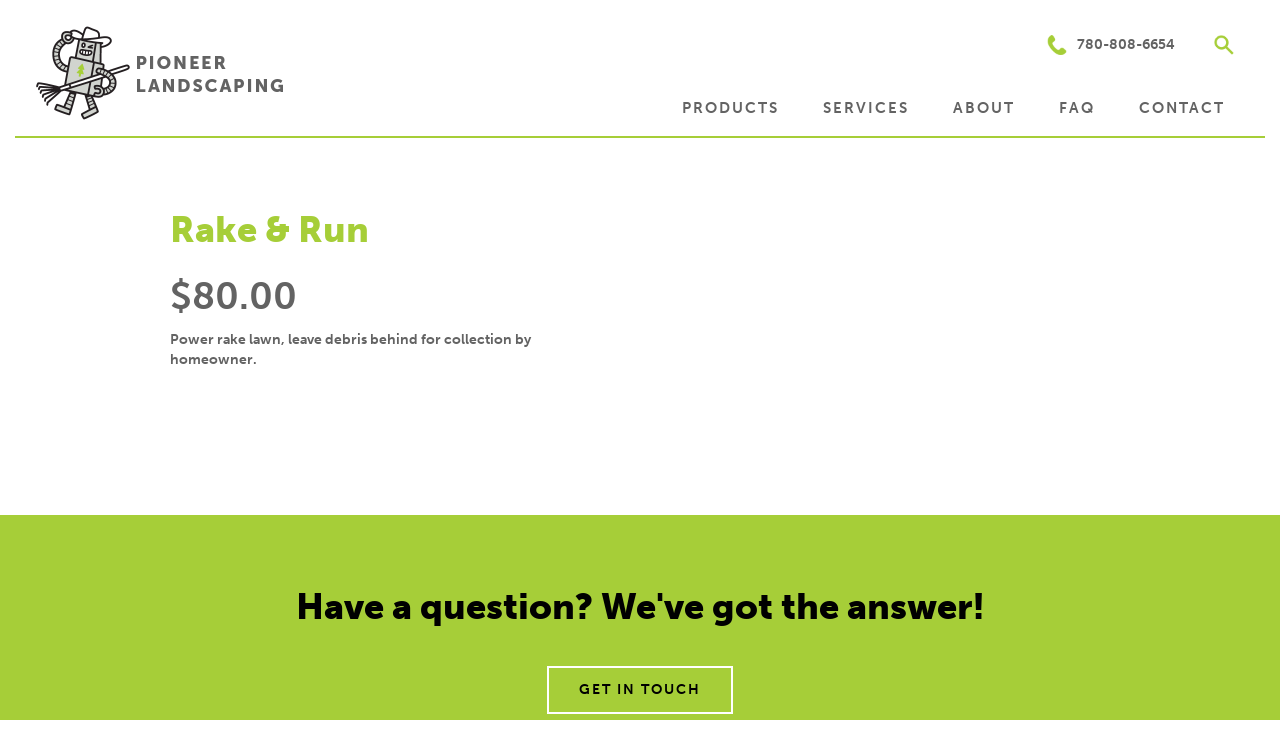

--- FILE ---
content_type: text/html; charset=UTF-8
request_url: https://www.gopioneer.ca/rake-run
body_size: 5103
content:
<!DOCTYPE html>
<html lang = "en">
    <head>

        <title>Rake &amp; Run</title>
            <meta xmlns:og="http://ogp.me/ns#" property="og:title" content="Rake&#x20;&amp;amp&#x3B;&#x20;Run" />
<meta xmlns:og="http://ogp.me/ns#" property="og:url" content="https&#x3A;&#x2F;&#x2F;www.gopioneer.ca&#x2F;rake-run" />
<meta xmlns:og="http://ogp.me/ns#" property="og:description" content="Power&#x20;rake&#x20;lawn,&#x20;leave&#x20;debris&#x20;behind&#x20;for&#x20;collection&#x20;by&#x20;homeowner." />
<meta xmlns:og="http://ogp.me/ns#" property="og:type" content="product" />
<meta name="twitter:card" content="summary"></meta>

<meta http-equiv="Content-Type" content="text/html; charset=UTF-8" />
<meta name="keywords" content="" />
<meta name="description" content="" />
<meta name="googlebot" content="noarchive" />
<meta name="viewport" content="width=device-width,initial-scale=1.0" />
<meta http-equiv="X-UA-Compatible" content="IE=edge" />
<meta name="robots" content="index, follow" />
<meta name="generator" content="Shoutcms" />
<meta http-equiv="content-language" content="en" />

<link rel="canonical" href="https://www.gopioneer.ca/rake-run">

<link rel="home" title="Home" href="/" />
<link rel="icon" type="image/x-icon" href="/data/site/live/favicon/20200421T094427/favicon.ico" />



<link rel="stylesheet" href="/shout/web/v6.47.6.R20250717/lib/com.github.necolas/normalize.css" data-eqcss-read="true" />
<link rel="stylesheet" href="https://assets-web9.shoutcms.net/cdn/ajax/lib/fontawesome/6.4.0/css/all.min.css" data-eqcss-read="true" />
<link rel="stylesheet" href="https://assets-web9.shoutcms.net/cdn/ajax/lib/fontawesome/6.4.0/css/v4-shims.min.css" data-eqcss-read="true" />
<link rel="stylesheet" href="https://fonts.googleapis.com/icon?family=Material+Icons" data-eqcss-read="true" />
<link rel="stylesheet" href="/shout/web/v6.47.6.R20250717/node_modules/jquery-ui-dist/jquery-ui.structure.min.css" data-eqcss-read="true" />
<link rel="stylesheet" href="/shout/web/v6.47.6.R20250717/lib/com.shoutcms/jquery-ui/shoutgreysquare/jquery-ui.theme.min.css" data-eqcss-read="true" />
<link rel="stylesheet" href="/shout/web/v6.47.6.R20250717/lib/com.shoutcms/jquery-ui/shoutgreysquare/jquery-ui.shout.css" data-eqcss-read="true" />
<link rel="stylesheet" href="/shout/web/v6.47.6.R20250717/shout/resources/css/sitefront.css" data-eqcss-read="true" />
<link rel="stylesheet" href="/shout/web/v6.47.6.R20250717/shout/resources/css/shout-sitefront-notification.css" data-eqcss-read="true" />
<link rel="stylesheet" type="text/css" href="https://assets-web9.shoutcms.net/data/templates/skins/savagedragon/skin/modules/resources/components/bootstrap-3.1.1/live/css/bootstrap.min.css" data-eqcss-read="true" />
<link rel="stylesheet" type="text/css" href="https://assets-web9.shoutcms.net/data/templates/skins/savagedragon/skin/modules/resources/css/responsive.min.css?v=1753911061" data-eqcss-read="true" />
<link rel="stylesheet" type="text/css" data-origin="theme" href="https://assets-web9.shoutcms.net/data/templates/themes/savagedragon/delta/theme/resources/css/delta.css?v=1753911061" data-eqcss-read="true" />
<link rel="stylesheet" type="text/css" data-origin="theme" href="https://assets-web9.shoutcms.net/data/templates/themes/savagedragon/delta/theme/resources/cssc/theme.css?v=1753911061" data-eqcss-read="true" />
<link rel="stylesheet" href="/data/feature/live/d41d8cd98f00b204e9800998ecf8427e-19691231T170000/resources/css/feature.min.css" data-eqcss-read="true" />
<link rel="stylesheet" href="/data/design/live/20210316T133327/resources/css/override.min.css" data-eqcss-read="true" />
<link rel="stylesheet" href="/data/cache/content-snippet/20250730T153101/combined_snippet.min.css" data-eqcss-read="true" />

<style type="text/css" data-eqcss-read="true" >


abbr.sui-abbr-tooltip
{
    border-bottom: 1px dotted;
    text-decoration: underline dotted;
    pointer-events: auto;
}


</style>

<script class="sui-scripts--data_layers" type="text/javascript">
//<![CDATA[
window.dataLayer = window.dataLayer || [];
// ]]>
</script>
<script src="/shout/web/v6.47.6.R20250717/node_modules/systemjs/dist/system.js" type="text/javascript"></script>
<script src="/shout/web/v6.47.6.R20250717/node_modules/jquery/dist/jquery.min.js" type="text/javascript"></script>
<script src="/shout/web/v6.47.6.R20250717/lib/jquery/jquery-noconflict.js" type="text/javascript"></script>
<script src="/shout/web/v6.47.6.R20250717/lib/jquery/jquery-migrate-quiet.js" type="text/javascript"></script>
<script src="/shout/web/v6.47.6.R20250717/node_modules/jquery-migrate/dist/jquery-migrate.min.js" type="text/javascript"></script>
<script src="/shout/web/v6.47.6.R20250717/node_modules/jquery-ui-dist/jquery-ui.min.js" type="text/javascript"></script>
<script src="/shout/web/v6.47.6.R20250717/shout/modules/core/resources/js/shout/jquery.shout.suidialog.js" type="text/javascript"></script>
<script src="/shout/web/v6.47.6.R20250717/node_modules/lodash/lodash.min.js" type="text/javascript"></script>
<script src="/shout/web/v6.47.6.R20250717/lib/jquery/vendors/com.github/gabceb/jquery-browser-plugin/jquery-browser-0.0.7/dist/jquery.browser.js" type="text/javascript"></script>
<script src="/shout/web/v6.47.6.R20250717/node_modules/popper.js/dist/umd/popper.min.js" type="text/javascript"></script>
<script src="/shout/web/v6.47.6.R20250717/node_modules/tippy.js/dist/tippy.iife.min.js" type="text/javascript"></script>
<script src="/shout/web/v6.47.6.R20250717/shout/resources/js/shout.js" type="text/javascript"></script>
<script src="/shout/web/v6.47.6.R20250717/shout/modules/core/resources/js/member.js" type="text/javascript"></script>
<script src="/shout/web/v6.47.6.R20250717/shout/modules/store/resources/js/productoptions.js" type="text/javascript"></script>
<script src="/shout/web/v6.47.6.R20250717/shout/modules/store/resources/js/productquickview.js" type="text/javascript"></script>
<script src="/shout/web/v6.47.6.R20250717/shout/modules/core/resources/js/common.js" type="text/javascript"></script>
<script src="https://assets-web9.shoutcms.net/data/templates/skins/savagedragon/skin/modules/resources/components/bootstrap-3.1.1/live/js/bootstrap.min.js" type="text/javascript"></script>
<script src="https://assets-web9.shoutcms.net/data/templates/skins/savagedragon/skin/modules/resources/components/bootstrap-3.1.1/live/js/shout-bootstrap.min.js?v=1753911061" type="text/javascript"></script>
<script src="/data/cache/content-snippet/20250730T153101/combined_snippet.min.js" type="text/javascript"></script>
<script class="sui-script sui-script--non_ready" type="text/javascript" defer="defer">
/* <![CDATA[ */

    // See HTML::configureJS
    Shout.configure({"location":"\/\/www.gopioneer.ca\/content.php","action":150,"libroot":"\/shout\/web\/v6.47.6.R20250717","absRoot":"","module":{"admin":{"dialog":{"default_width":"SHOUTCMS_ADMIN_DIALOG_WIDTH"}}}});

    // See HTML::configureJS
    Shout.configure({"module":{"core":{"notifications":{"states":{"4":"ui-state-default","0":"ui-state-info","3":"ui-state-error","1":"ui-state-info","2":"ui-state-success"},"icons":{"4":"ui-icon-info","0":"ui-icon-notice","3":"ui-icon-alert","1":"ui-icon-notice","2":"ui-icon-check"},"types":{"4":"info","0":"warning","3":"error","1":"notice","2":"success"}}}}});

(function($){$(document).ready(function(){if($.getScripts){return}
$.getScripts=function(options){var _options,_sync,_async,_response;_options=$.extend({'async':!1,'cache':!0},options);if(typeof _options.urls==='string'){_options.urls=[_options.urls]}
_response=[];_sync=function(){$.ajax({url:_options.urls.shift(),dataType:'script',cache:_options.cache,success:function(){_response.push(arguments);if(_options.urls.length>0){_sync()}else if(typeof options.success==='function'){options.success($.merge([],_response))}}})};_async=function(){_response.push(arguments);if(_response.length===_options.urls.length&&typeof options.success==='function'){options.success($.merge([],_response))}};if(_options.async===!0){for(var i=0;i<_options.urls.length;i++){$.ajax({url:_options.urls[i],dataType:'script',cache:_options.cache,success:_async})}}else{_sync()}};$.getScripts({urls:['https://use.typekit.net/azs1dim.js'],cache:!0,async:!1,success:function(response){try{Typekit.load({async:!0})}catch(e){}}});if($('div').hasClass('site-home')){$('body').addClass('site-home')}else{$('body').removeClass('site-home')}
$('.primary-nav').appendTo('.main-nav');$('.account-links').appendTo('.account');$('.cart').insertAfter('.primary-nav .navbar-nav li:last-child')
$('.store-microcart a').insertAfter('.cart img');$('.cart, .account-links, .account').remove();$('.search a').click(function(){$('.top-site-bar').addClass('showing');$('.top-site-bar').slideToggle()});$('.top-page-bar').insertBefore('.editor-content');$('.product .top-page-bar').insertBefore('.nested-columns');$('.accordion').find('.accordion-toggle').click(function(){var $this=$(this);$this.next().slideToggle('fast')});$('.large-feature.section-wrapper').appendTo('.insert-large-features').wrap('<div class="featured-content full-size-features">');$('.medium-feature.section-wrapper').appendTo('.insert-medium-features').wrap('<div class="featured-content full-size-features">');$('.small-feature.section-wrapper').appendTo('.insert-small-features').wrap('<div class="featured-content full-size-features">');$('.list-unified_list-items.section-wrapper').appendTo('.insert-featured-products');$('.list-unified_list-items.section-wrapper').appendTo('.insert-featured-articles');$('.page-form').appendTo('.insert-page-form');addButtonToRelatedItems();function addButtonToRelatedItems(){$('body[data-nav--hid="3OdvMWbGpGoVPyZE"] .page-form').attr('id','form-bottom');$('a[href*=#]:not([href=#])').click(function(){if(location.pathname.replace(/^\//,'')==this.pathname.replace(/^\//,'')&&location.hostname==this.hostname){var target=$(this.hash);target=target.length?target:$('[name='+this.hash.slice(1)+']');if(target.length){$('html,body').animate({scrollTop:target.offset().top},500);return!1}}})}})})(jQuery)
/* ]]> */
</script>

<!--[if lte IE 6]>
            <script src = "https://assets-web9.shoutcms.net/data/templates/skins/savagedragon/skin/modules/resources/js/supersleight-min.js" type = "text/javascript" ></script>
            <![endif]-->
        <!--[if lte IE 8]>
            <script src = "https://assets-web9.shoutcms.net/data/templates/skins/savagedragon/skin/modules/resources/components/respond-1.1.0/respond.min.js" type = "text/javascript" ></script>
           <![endif]-->
        <!--[if lte IE 9]>
            <script src = "https://assets-web9.shoutcms.net/data/templates/skins/savagedragon/skin/modules/resources/components/html5shiv-3.7.0/dist/html5shiv.js" type = "text/javascript" ></script>
            <![endif]-->


</head>

    <body id="product-fullwidth" class="body product product-default default responsive fullwidth" data-nav--hid = "Xk5nV7vZaV7qNGzp" data-nav--oid = "1424409482">
<div class="sui-sf-notifications">
</div>
        <div class="page-wrapper">
            <header class="page-header-wrapper">
                <div class="top-of-website section-wrapper root-section-wrapper">
                    <div class="content-wrapper">
                        
                    </div>
                </div>
                <div class="top-site-bar section-wrapper root-section-wrapper">
                    <div class="quick-nav content-wrapper">
                        <div class="site-top-bar">
                            
                        </div>
                        <div class="nav-links">
                            <span class="general-links">
                                <a href="/" class="altnav-home">Home</a>
                                <a href="/contact" class="altnav-contact">Contact</a>
                                <a href="/content.php?action=sitemap" class="altnav-sitemap">Sitemap</a>
                            </span>
                            <span class="account-links">
                                <span class="my-account">
                                    
                                </span>
                                <span class="login-logout">
                                    
                                    <a href="/my-account/" loggedin="Array" class="myAccountLogin">login</a>
                                </span>
                            </span>
                            <span class="list-links">
                                <span class="list-microcompare-list">
                                    
                                </span>
                            </span>
                            <span class="store-links">
                                <span class="cart-product-count">
                                    <a href="about:blank" rel="nofollow"></a>
                                </span>
                                <span class="cart-checkout">
                                    <a href="about:blank" rel="nofollow">Checkout</a>
                                </span>
                                <span class="store-microcart">
                                    
                                </span>
                            </span>
                        </div>
                        <div class="quick-search site-search">
                            <form name="searchform" method="GET" action="/content.php"><input type="hidden" name="action" value="search"/>
<input id="querystring" name="search" type="search" autocapitalize="off" autocomplete="" autocorrect="off" spellcheck="false" value=""  placeholder="Search" class="search-text" onfocus="this.select();" /><input type = "submit" value = "" class = "search-button" /></form>
                        </div>
                    </div>
                </div>
                <div class="top-site-header section-wrapper root-section-wrapper">
                    <div class="content-wrapper">
                                
                                
                        <div class="site-header section-wrapper sub-section-wrapper">
                            <div class="content-wrapper">
            <table class="sui-sf-layout-responsive" style="width: 100%; table-layout: fixed; border-collapse: collapse;" cellpadding="20">
<tbody>
<tr valign="middle">
<td style="width: 30%;" rowspan="2"><a href="/"><img src="/uploads/files/Images/logos/PL-logo.png" alt="" width="250" height="100"></a></td>
<td class="upper-header" style="width: 70%; text-align: right;"><span class="phone"> <a href="tel:780-808-6654"><img src="/uploads/files/Images/icons/icon-phone.png" alt="" width="30" height="30">780-808-6654</a></span> <span class="account"> <img src="/uploads/files/Images/icons/icon-account.png" alt="account" width="30" height="30"> </span> <span class="search"> <a href="#"><img src="/uploads/files/Images/icons/icon-search.png" alt="search" width="30" height="27"></a></span></td>
</tr>
<tr valign="middle">
<td class="main-nav" style="width: 70%; text-align: right;"><span class="cart"> <img src="/uploads/files/Images/icons/icon-basket.png" alt="cart" width="30" height="30"> </span></td>
</tr>
</tbody>
</table>
                            </div>
                        </div>
            
                                
                        <nav class="primary-nav section-wrapper sub-section-wrapper">
                            <div class="content-wrapper">
            <div class = "navbar navbar-default navigation-first">
<div class="navbar-header">
<a class="btn btn-default navbar-btn navbar-toggle" data-toggle="collapse" data-target=".navbar-collapse">
<span class="icon-bar"></span>
<span class="icon-bar"></span>
<span class="icon-bar"></span>
</a>
<a class="navbar-brand" href="/">Pioneer Landscaping</a>
</div>
<div class="navbar-collapse collapse">
<ul class="nav navbar-nav">
<li class=" current active">
<a href="/home"><strong>Home</strong></a>
</li>
<li>
<a href="/products">Products</a>
</li>
<li>
<a href="/services">Services</a>
</li>
<li>
<a href="/about">About</a>
</li>
<li>
<a href="/faq">FAQ</a>
</li>
<li>
<a href="/contact">Contact</a>
</li>
</ul>

</div>
</div>

                            </div>
                        </nav>
            
                    </div>
                </div>
                <div class="site-header-image section-wrapper root-section-wrapper">
                    <div class="content-wrapper">
                        
                    </div>
                </div>
            </header>

            <div class="page-content-wrapper">
                            <div class="top-page-bar section-wrapper root-section-wrapper">
                                <div class="content-wrapper">
                                    <span class="breadcrumb-bar">
                                        
                                    </span>
                                    <span class="page-buttons">
                                        <span class="print-this-page">
                                            <a href="javascript:window.print();" class="print-button">Print This Page</a>
                                        </span>
                                        <span class="social-buttons">
                                            <span class="facebook-like-button">
                                                
                                            </span>
                                            <span class="twitter-tweet-button">
                                                
                                            </span>
                                        </span>
                                    </span>
                                </div>
                            </div>

                            <div class="featured-content full-size-features">
                                <figure class="headline-carousel section-wrapper root-section-wrapper relation">
                                    <div class="content-wrapper">
                                        
                                    </div>
                                </figure>
                            </div>

                            <div class="nested-columns columns-wrapper section-wrapper root-section-wrapper">
                                <div class="content-wrapper">
                                    <div class="content-row">
                                        <figure class="gallery product-main-column-left product-main-column section-wrapper sub-section-wrapper">
                                            <div class="content-wrapper">
                                                
                                            </div>
                                        </figure>

                                        <section class="product-details product-main-column-right product-main-column">
                                            <div class="content-header-content section-wrapper sub-section-wrapper">
                                                <div class="content-wrapper">
                                                    
                                                </div>
                                            </div>

                                            <div class="content-header-title section-wrapper sub-section-wrapper">
                                                <div class="content-wrapper">
                                                    
                                                </div>
                                            </div>

                                            <div class="product-title section-wrapper sub-section-wrapper">
                                                <div class="content-wrapper">
                                                    <h1><div class = "product-title">Rake & Run</div>
</h1>
                                                </div>
                                            </div>
                                            <div class="product-sale section-wrapper sub-section-wrapper">
                                                <div class="content-wrapper">
                                                    <span class="sale-name"></span>
                                                    <span class="sale-start"></span>
                                                    <span class="sale-end"></span>
                                                </div>
                                            </div>
                                            <div class="product-price-display section-wrapper sub-section-wrapper">
                                                <div class="content-wrapper">
                                                    <div class="price-sale"></div>
                                                    <div class="price-regular"><div id="total_display" class = "product-price product-price-adjusted"><span class="product-price">$80.00</span></div>
</div>
                                                </div>
                                            </div>

                                            <div class="content-header-summary section-wrapper sub-section-wrapper">
                                                <div class="content-wrapper">
                                                    
                                                </div>
                                            </div>

                                            <div class="product-summary section-wrapper sub-section-wrapper">
                                                <div class="content-wrapper">
                                                    <div><p>Power rake lawn, leave debris behind for collection by homeowner.</p>
</div>

                                                </div>
                                            </div>

                                            <div class="product-codes section-wrapper sub-section-wrapper">
                                                <div class="content-wrapper">
                                                    <span class="product-sku"></span>
                                                    <span class="vendor-code"></span>
                                                    <span class="product-code"></span>
                                                    <span class="manufacturer-code"></span>
                                                </div>
                                            </div>

                                            <div class="section-wrapper sub-section-wrapper">
                                                <div class="content-wrapper">
                                                    
                                                </div>
                                            </div>

                                            <div class="poll ratings section-wrapper sub-section-wrapper">
                                                <div class="content-wrapper">
                                                    
                                                </div>
                                            </div>

                                            <div class="list-product_variants list section-wrapper sub-section-wrapper">
                                                <div class="content-wrapper">
                                                    
                                                </div>
                                            </div>

                                            <div class="product-options section-wrapper sub-section-wrapper">
                                                <div class="content-wrapper">
                                                    
                                                </div>
                                            </div>

                                            <div class="product-add-to-compare section-wrapper sub-section-wrapper">
                                                <div class="content-wrapper">
                                                    
                                                </div>
                                            </div>

                                            <div class="product-add section-wrapper sub-section-wrapper">
                                                <div class="content-wrapper">
                                                    
                                                </div>
                                            </div>
                                        </section>
                                    </div>
                                </div>
                            </div>

                            <article class="editor-content site-link section-wrapper root-section-wrapper">
                                <div class="content-wrapper">
                                    <div class = "product-description"></div>

                                </div>
                            </article>

                            <div class="subcategories section-wrapper root-section-wrapper">
                                <div class="content-wrapper">
                                    
                                </div>
                            </div>

                            <div class="alternate-products section-wrapper root-section-wrapper">
                                <div class="content-wrapper">
                                    
                                </div>
                            </div>

                            <div class="content_calendar section-wrapper root-section-wrapper">
                                <div class="content-wrapper">
                                    
                                </div>
                            </div>

                            <div class="list-feature_list list list-unified_list-items section-wrapper sub-section-wrapper">
                                <div class="content-wrapper">
                                    
                                </div>
                            </div>

                            <div class="list list-related_lists section-wrapper root-section-wrapper">
                                <div class="content-wrapper">
                                    
                                </div>
                            </div>

                            <div class="section-wrapper root-section-wrapper">
                                <div class="content-wrapper">
                                    
                                </div>
                            </div>

                            <div class="section-wrapper root-section-wrapper">
                                <div class="content-wrapper">
                                    
                                </div>
                            </div>

                            <div class="section-wrapper root-section-wrapper">
                                <div class="content-wrapper">
                                    
                                </div>
                            </div>

                            <div class="featured-content full-size-features">
                                <div class="medium-feature section-wrapper root-section-wrapper relation">
                                    <div class="content-wrapper">
                                        
                                    </div>
                                </div>
                                <div class="fullwidth-feature section-wrapper root-section-wrapper relation">
                                    <div class="content-wrapper">
                                        
                                    </div>
                                </div>
                                <div class="large-feature section-wrapper root-section-wrapper relation">
                                    <div class="content-wrapper">
                                        
                                    </div>
                                </div>
                                <div class="small-feature section-wrapper root-section-wrapper relation">
                                    <div class="content-wrapper">
                                        
                                    </div>
                                </div>
                                <div class="list-feature section-wrapper root-section-wrapper relation">
                                    <div class="content-wrapper">
                                        
                                    </div>
                                </div>
                            </div>

                            <div class="user-inputs">
                                <div class="page-form section-wrapper root-section-wrapper">
                                    <div class="content-wrapper">
                                        
                                    </div>
                                </div>
                                <div class="page-submissions section-wrapper root-section-wrapper">
                                    <div class="content-wrapper">
                                        
                                    </div>
                                </div>
                                <div class="poll ratings section-wrapper root-section-wrapper">
                                    <div class="content-wrapper">
                                        
                                    </div>
                                </div>
                                <div class="page-comments section-wrapper root-section-wrapper">
                                    <div class="content-wrapper">
                                        
                                    </div>
                                </div>
                            </div>
            </div>

            <div class="page-footer-wrapper">
                <div class="above-the-footer section-wrapper root-section-wrapper">
                    <div class="content-wrapper"></div>
                </div>
                <footer class="site-footer section-wrapper root-section-wrapper">
                    <div class="content-wrapper">
                        <div class="call-to-action">
<table style="width: 100%; table-layout: fixed; border-collapse: collapse;" cellpadding="60">
<tbody>
<tr>
<td style="text-align: center;">
<h2><span style="color: #000000;">Have a question? We've got the answer!</span></h2>
<p><br></p>
<a class="sui-sf-c-btn sui-sf-c-btn--default" href="/contact"><span style="color: #000000;">GET IN TOUCH</span></a></td>
</tr>
</tbody>
</table>
</div>
<table class="upper-footer sui-sf-layout-responsive" style="width: 100%; margin-top: 40px; table-layout: fixed; border-collapse: collapse;" cellpadding="20">
<tbody>
<tr>
<td style="width: 40%; vertical-align: top;"><a href="/"><img src="/uploads/files/Images/logos/PL-logo.png" alt="" width="250" height="100"></a></td>
<td style="width: 20%; vertical-align: top;">
<p><a href="/products">Products</a></p>
<p><a href="/services">Services</a></p>
<p><a href="/about">About Us</a></p>
<p><a href="/contact">Contact</a></p>
</td>
<td style="width: 20%; vertical-align: top;">
<p>P.O. Box 1118</p>
<p>Lloydminster, SK</p>
<p>S9V 1E9</p>
</td>
<td style="width: 20%; vertical-align: top;">
<p>T: <a href="tel:7808086654">780-808-6654</a></p>
<p>E: <a href="mailto:pioneer@helminc.ca">pioneer@helminc.ca</a></p>
</td>
</tr>
</tbody>
</table>
<table class="lower-footer sui-sf-layout-responsive" style="width: 100%; table-layout: fixed; border-collapse: collapse;" cellpadding="20">
<tbody>
<tr>
<td style="width: 50%; text-align: left;">
<p>All rights reserved © Pioneer Landscaping 2017</p>
</td>
<td style="width: 50%; text-align: right;">
<p>Built on <a href="http://www.shoutcms.com/">ShoutCMS</a></p>
</td>
</tr>
</tbody>
</table>
                    </div>
                </footer>
            </div>
        </div>
    <script class="sui-script sui-script--ready" type="text/javascript" defer="defer">
/* <![CDATA[ */
(function(){

Shout.common.tooltipify();
})();
/* ]]> */
</script>
<script type="text/javascript">
if ('undefined' != typeof window.jQuery)
{
    (function( $ ) {

        $('.sui-block-notification-wrapper').each(
            function()
            {
                var $notification_html = $(this);
                Shout.handleNotificationEvents($notification_html);
            }
        );

    })( jQuery );
}

</script>
</body>
</html>


--- FILE ---
content_type: text/css
request_url: https://assets-web9.shoutcms.net/data/templates/themes/savagedragon/delta/theme/resources/cssc/theme.css?v=1753911061
body_size: 2263
content:
/* compiled from skin xml and theme xml @ 2021-12-01 04:10:40 */
@import url('//fonts.googleapis.com/css2?family=Poppins&display=swap');

/* placeholder for .page-wrapper | background */

.page-wrapper {
    background-color: transparent;
}

body, a, .editor-content, .ui-widget, .ui-widget button {
    font-weight: normal;
}

body, a, .editor-content, .ui-widget, .ui-widget button {
    color: rgb(51, 51, 51);
}

body, a, .editor-content, .ui-widget, .ui-widget button {
    font-family: 'Poppins', sans-serif;
}

body, a, .editor-content {
    font-size: 1.4rem;
}

h1 {
    font-weight: bold;
}

h1 {
    color: rgb(32, 31, 31);
}

h1 {
    font-family: inherit;
}

h1 {
    font-size: 3.2rem;
}

h2 {
    font-weight: bold;
}

h2 {
    color: rgb(32, 31, 31);
}

h2 {
    font-family: inherit;
}

h2 {
    font-size: 2.4rem;
}

h3 {
    font-weight: bold;
}

h3 {
    color: rgb(32, 31, 31);
}

h3 {
    font-family: inherit;
}

h3 {
    font-size: 2.1rem;
}

h4 {
    font-weight: bold;
}

h4 {
    color: rgb(32, 31, 31);
}

h4 {
    font-family: inherit;
}

h4 {
    font-size: 1.8rem;
}

h5 {
    font-weight: bold;
}

h5 {
    color: rgb(32, 31, 31);
}

h5 {
    font-family: inherit;
}

h5 {
    font-size: 1.6rem;
}

h6 {
    font-weight: bold;
}

h6 {
    color: rgb(32, 31, 31);
}

h6 {
    font-family: inherit;
}

h6 {
    font-size: 1.4rem;
}

/* placeholder for .top-site-bar | background */

.top-site-bar {
    background-color: rgb(251, 251, 251);
}

/* placeholder for .page-header-wrapper | background */

.page-header-wrapper {
    background-color: transparent;
}

.top-site-bar {
    display: block;
}

.quick-nav {
    text-align: right;
}

.nav-links a, .nav-links a:hover {
    color: rgb(175, 175, 175);
}

.top-site-bar {
    border-bottom-color: transparent;
}

.nav-links a {
    font-weight: normal;
}

.site-search form {
    background-color: rgb(239, 239, 239);
}

.site-search form {
    border-color: transparent;
}

.site-search form {
    color: rgb(51, 51, 51);
}

/* placeholder for .site-search .search-text::placeholder | color */

.site-header {
    padding-top: 0px;
}

.site-header {
    padding-bottom: 0px;
}

.site-header {
    padding-left: 0px;
}

.site-header {
    padding-right: 0px;
}

.navbar-nav {
    text-align: center;
}

/* placeholder for .primary-nav > .content-wrapper, .in.navbar-collapse | background-color */

.primary-nav, .in.navbar-collapse {
    padding-top: 0px;
}

.primary-nav, .in.navbar-collapse {
    padding-bottom: 0px;
}

.primary-nav, .in.navbar-collapse {
    padding-left: 0px;
}

.primary-nav, .in.navbar-collapse {
    padding-right: 0px;
}

.navbar-default .navbar-nav > li > a, .navbar-default .navbar-nav > li > .dropdown-menu > li > a {
    font-weight: normal;
}

.navbar-default .navbar-nav > li > a, .navbar-default .navbar-nav > li > .dropdown-menu > li > a {
    font-family: inherit;
}

.navbar-default .navbar-nav > li > a, .navbar-default .navbar-nav > li > .dropdown-menu > li > a {
    font-size: 1.5rem;
}

.navbar-default .navbar-nav > li > a, .navbar-default .navbar-nav > li > a:focus {
    color: rgb(0, 0, 0);
}

.navbar-default .navbar-nav > .dropdown:not(.active) > a .caret, .navbar-default .navbar-nav > .dropdown:not(.active) > a:hover .caret {
    border-top-color: rgb(0, 0, 0);
}

.navbar-default .navbar-nav > .dropdown:not(.active) > a .caret, .navbar-default .navbar-nav > .dropdown:not(.active) > a:hover .caret {
    border-bottom-color: rgb(0, 0, 0);
}

.navbar-default .navbar-nav > li > a:hover {
    color: rgb(0, 0, 0);
}

.navbar-default .navbar-nav > li > a:hover {
    background-color: transparent;
}

.navbar-default .navbar-nav > li.active > a, .navbar-default .navbar-nav > li.active > a:hover, .navbar-default .navbar-nav > li.active > a:focus, .navbar .nav > li.active.current:first-child a, .navbar .nav > li.active.current:first-child a:hover, .navbar .nav > li.active.current:first-child a:focus {
    color: rgb(0, 0, 0);
}

.in .nav > .active > a .caret, .in .nav > .active > a:hover .caret, .in .nav > .active > a:focus .caret {
    border-top-color: rgb(0, 0, 0);
}

.in .nav > .active > a .caret, .in .nav > .active > a:hover .caret, .in .nav > .active > a:focus .caret {
    border-bottom-color: rgb(0, 0, 0);
}

.navbar-default .navbar-nav > li.active:not(.dropdown-submenu) > a, .navbar-default .navbar-nav > li.active:not(.dropdown-submenu) > a:hover, .navbar-default .navbar-nav > li.active:not(.dropdown-submenu) > a:focus {
    background-color: transparent;
}

@media (min-width: 768px) {
.navbar-collapse .nav > li > a {
    padding-top: 9px;
}
}

@media (min-width: 768px) {
.navbar-collapse .nav > li > a {
    padding-bottom: 9px;
}
}

@media (min-width: 768px) {
.navbar-collapse .nav > li > a {
    padding-left: 15px;
}
}

@media (min-width: 768px) {
.navbar-collapse .nav > li > a {
    padding-right: 15px;
}
}

.dropdown-menu > li > a, .dropdown-menu > li > a:focus, .dropdown-menu.open > li > a:focus, .navbar-collapse .dropdown-menu a, .navbar-default .navbar-nav .open .dropdown-menu > li > a {
    color: rgb(0, 0, 0);
}

.dropdown-submenu.sui-dropdown-submenu-negative-offset > a:before, .dropdown-submenu > a:after {
    border-left-color: rgb(0, 0, 0);
}

.dropdown-submenu.sui-dropdown-submenu-negative-offset > a:before {
    border-right-color: rgb(0, 0, 0);
}

.dropdown .dropdown-menu, .dropdown-menu .dropdown-submenu.sui-dropdown-submenu-offset > .dropdown-menu, .dropdown-menu .dropdown-submenu.sui-dropdown-submenu-offset:hover > .dropdown-menu {
    background-color: rgb(255, 255, 255);
}

.dropdown-menu > li > a:hover, .dropdown-menu.open > li > a:hover {
    color: rgb(0, 0, 0);
}

.dropdown-menu > li > a:hover, .dropdown-menu.open > li > a:hover {
    background-color: rgb(245, 245, 245);
}

.dropdown-menu > li.active.current > a, .dropdown-menu > li.active.current > a:hover, .dropdown-menu > li.active.current > a > strong, .dropdown-menu > li.active.current > a:hover > strong, .dropdown-menu.open > li.active.current > a > strong, .dropdown-menu.open > li.active.current > a:hover > strong, .navbar-default .navbar-nav .open .dropdown-menu > li.active.current > a, .navbar-default .navbar-nav .open .dropdown-menu > li.active.current > a:hover, .navbar-collapse .dropdown-menu > li.active > a:hover, .navbar-collapse .dropdown-menu > li.active > a:focus, .navbar-collapse .dropdown-menu.open > li.active > a:hover, .navbar-collapse .dropdown-menu.open > li.active > a:focus {
    color: rgb(0, 0, 0);
}

.dropdown-submenu.current.active > a:before, .dropdown-submenu.current.active > a:after {
    border-left-color: rgb(0, 0, 0);
}

.dropdown-submenu.sui-dropdown-submenu-negative-offset.current.active > a:before {
    border-right-color: rgb(0, 0, 0);
}

.dropdown-menu > li.active.current > a, .dropdown-menu > li.active.current > a:hover, .navbar-default .navbar-nav .open .dropdown-menu > li.active.current > a, .navbar-default .navbar-nav .open .dropdown-menu > li.active.current > a:hover, .navbar-collapse .dropdown-menu > li.active > a:hover, .navbar-collapse .dropdown-menu > li.active > a:focus, .navbar-collapse .dropdown-menu.open > li.active > a:hover, .navbar-collapse .dropdown-menu.open > li.active > a:focus {
    background-color: transparent;
}

.navbar-collapse .dropdown-menu > li > a {
    padding-top: 9px;
}

.navbar-collapse .dropdown-menu > li > a {
    padding-bottom: 9px;
}

.navbar-collapse .dropdown-menu > li > a {
    padding-left: 15px;
}

.navbar-collapse .dropdown-menu > li > a {
    padding-right: 15px;
}

.top-page-bar {
    display: block;
}

.breadcrumb-bar {
    display: block;
}

/* placeholder for .page-content-wrapper | background */

.page-content-wrapper {
    background-color: transparent;
}

/* placeholder for .content-row | background */

.content-row {
    background-color: transparent;
}

/* placeholder for .side-column | background */

.side-column {
    background-color: transparent;
}

.sui-sf-c-btn {
    border-radius: 3px;
}

.sui-sf-c-btn {
    text-transform: none;
}

.sui-sf-c-btn {
    letter-spacing: 0px;
}

.sui-sf-c-btn--default {
    padding-top: 15px;
}

.sui-sf-c-btn--default {
    padding-bottom: 15px;
}

.sui-sf-c-btn--default {
    padding-left: 50px;
}

.sui-sf-c-btn--default {
    padding-right: 50px;
}

.sui-sf-c-btn--default {
    font-weight: bold;
}

.sui-sf-c-btn--default {
    font-family: inherit;
}

a.sui-sf-c-btn--default {
    font-size: 1.4rem;
}

a.sui-sf-c-btn--default {
    color: rgb(255, 255, 255);
}

.sui-sf-c-btn--default {
    background-color: rgb(68, 68, 68);
}

.sui-sf-c-btn--default {
    border-color: rgb(68, 68, 68);
}

a.sui-sf-c-btn--default:hover {
    color: rgb(255, 255, 255);
}

.sui-sf-c-btn--default:hover {
    background-color: rgb(50, 50, 50);
}

.sui-sf-c-btn--default:hover {
    border-color: rgb(50, 50, 50);
}

.sui-sf-c-btn--primary {
    padding-top: 15px;
}

.sui-sf-c-btn--primary {
    padding-bottom: 15px;
}

.sui-sf-c-btn--primary {
    padding-left: 50px;
}

.sui-sf-c-btn--primary {
    padding-right: 50px;
}

.sui-sf-c-btn--primary {
    font-weight: bold;
}

.sui-sf-c-btn--primary {
    font-family: inherit;
}

a.sui-sf-c-btn--primary {
    font-size: 1.4rem;
}

a.sui-sf-c-btn--primary {
    color: rgb(255, 255, 255);
}

.sui-sf-c-btn--primary {
    background-color: rgb(223, 67, 13);
}

.sui-sf-c-btn--primary {
    border-color: rgb(223, 67, 13);
}

a.sui-sf-c-btn--primary:hover {
    color: rgb(255, 255, 255);
}

.sui-sf-c-btn--primary:hover {
    background-color: rgb(4, 14, 16);
}

.sui-sf-c-btn--primary:hover {
    border-color: rgb(4, 14, 16);
}

.sui-sf-c-btn--secondary {
    padding-top: 15px;
}

.sui-sf-c-btn--secondary {
    padding-bottom: 15px;
}

.sui-sf-c-btn--secondary {
    padding-left: 50px;
}

.sui-sf-c-btn--secondary {
    padding-right: 50px;
}

.sui-sf-c-btn--secondary {
    font-weight: bold;
}

.sui-sf-c-btn--secondary {
    font-family: inherit;
}

a.sui-sf-c-btn--secondary {
    font-size: 1.4rem;
}

a.sui-sf-c-btn--secondary {
    color: rgb(255, 255, 255);
}

.sui-sf-c-btn--secondary {
    background-color: rgb(4, 14, 16);
}

.sui-sf-c-btn--secondary {
    border-color: rgb(4, 14, 16);
}

a.sui-sf-c-btn--secondary:hover {
    color: rgb(4, 14, 16);
}

.sui-sf-c-btn--secondary:hover {
    background-color: rgb(255, 255, 255);
}

.sui-sf-c-btn--secondary:hover {
    border-color: rgb(4, 14, 16);
}

.sui-sf-c-btn--tertiary {
    padding-top: 15px;
}

.sui-sf-c-btn--tertiary {
    padding-bottom: 15px;
}

.sui-sf-c-btn--tertiary {
    padding-left: 50px;
}

.sui-sf-c-btn--tertiary {
    padding-right: 50px;
}

.sui-sf-c-btn--tertiary {
    font-weight: bold;
}

.sui-sf-c-btn--tertiary {
    font-family: inherit;
}

a.sui-sf-c-btn--tertiary {
    font-size: 1.4rem;
}

a.sui-sf-c-btn--tertiary {
    color: rgb(4, 14, 16);
}

.sui-sf-c-btn--tertiary {
    background-color: rgb(255, 255, 255);
}

.sui-sf-c-btn--tertiary {
    border-color: rgb(255, 255, 255);
}

a.sui-sf-c-btn--tertiary:hover {
    color: rgb(255, 255, 255);
}

.sui-sf-c-btn--tertiary:hover {
    background-color: transparent;
}

.sui-sf-c-btn--tertiary:hover {
    border-color: rgb(255, 255, 255);
}

.sui-sf-c-btn--link {
    padding-top: 0px;
}

.sui-sf-c-btn--link {
    padding-bottom: 0px;
}

.sui-sf-c-btn--link {
    padding-left: 0px;
}

.sui-sf-c-btn--link {
    padding-right: 0px;
}

.sui-sf-c-btn--link {
    font-weight: normal;
}

.sui-sf-c-btn--link {
    font-family: inherit;
}

a.sui-sf-c-btn--link {
    font-size: 1.4rem;
}

a.sui-sf-c-btn--link {
    color: rgb(68, 68, 68);
}

.sui-sf-c-btn--link {
    background-color: transparent;
}

.sui-sf-c-btn--link {
    border-color: transparent;
}

a.sui-sf-c-btn--link:hover {
    color: rgb(140, 140, 140);
}

.sui-sf-c-btn--link:hover {
    background-color: transparent;
}

.sui-sf-c-btn--link:hover {
    border-color: transparent;
}

.page-wrapper>.carousel.shout-gallery-carousel_gallery_with_button_fullwidth, .page-wrapper>.carousel.shout-gallery-carousel_gallery_with_button_fullscreen {
    min-height: 500px;
}

.page-wrapper>.carousel .carousel-inner div.img-bg, .carousel .carousel-inner img {
    height: 500px;
}

.page-wrapper>.carousel .carousel-inner {
    height: 500px;
}

.page-wrapper>.carousel .carousel-inner {
    max-height: 500px;
}

.carousel-caption.background--dark .gallery-item-title, .carousel-caption.background--dark .gallery-item-caption, .carousel-control.background--dark, .carousel-caption.background--light .gallery-item-title, .carousel-caption.background--light .gallery-item-caption, .carousel-control.background--light {
    color: rgb(255, 255, 255);
}

.carousel-caption {
    text-align: left;
}

body.sui-sf-feature-carousel-caption-flex--enabled .carousel .carousel-caption {
    justify-content: center;
}

.carousel .carousel-inner .item::before {
    background-color: rgb(255, 255, 255);
}

.carousel .carousel-inner .item::before {
    opacity: 0;
}

.carousel-control {
    display: block;
}

.carousel-indicators {
    display: block;
}

.carousel .carousel-caption .gallery-item-title {
    font-weight: bold;
}

.carousel .carousel-caption .gallery-item-title {
    font-family: inherit;
}

.carousel .carousel-caption .gallery-item-title {
    font-size: 3.5rem;
}

.carousel .carousel-caption .gallery-item-caption {
    font-weight: normal;
}

.carousel .carousel-caption .gallery-item-caption {
    font-family: inherit;
}

.carousel .carousel-caption .gallery-item-caption {
    font-size: 1.4rem;
}

button.btn.btn-default.gallery-item-link-button {
    border-radius: 0px;
}

.carousel .carousel-caption .gallery-item-button button.btn.btn-default.gallery-item-link-button {
    text-transform: uppercase;
}

button.btn.btn-default.gallery-item-link-button {
    letter-spacing: 0px;
}

button.btn.btn-default.gallery-item-link-button {
    padding-top: 0px;
}

button.btn.btn-default.gallery-item-link-button {
    padding-bottom: 0px;
}

button.btn.btn-default.gallery-item-link-button {
    padding-left: 42px;
}

button.btn.btn-default.gallery-item-link-button {
    padding-right: 42px;
}

button.btn.btn-default.gallery-item-link-button {
    font-weight: bold;
}

button.btn.btn-default.gallery-item-link-button {
    font-family: inherit;
}

button.btn.btn-default.gallery-item-link-button {
    font-size: 1.2rem;
}

button.btn.btn-default.gallery-item-link-button {
    color: rgb(50, 50, 50);
}

button.btn.btn-default.gallery-item-link-button {
    background-color: rgb(255, 255, 255);
}

button.btn.btn-default.gallery-item-link-button {
    border-color: rgb(255, 255, 255);
}

button.btn.btn-default.gallery-item-link-button:hover {
    color: rgb(255, 255, 255);
}

button.btn.btn-default.gallery-item-link-button:hover {
    background-color: rgb(0, 0, 0);
}

button.btn.btn-default.gallery-item-link-button:hover {
    border-color: rgb(0, 0, 0);
}

/* placeholder for .large-feature .related-title a | font-weight */

/* placeholder for .large-feature .related-title a | color */

/* placeholder for .large-feature .related-title a | font-family */

/* placeholder for .large-feature .related-title a | font-size */

/* placeholder for .large-feature .related-summary | font-weight */

/* placeholder for .large-feature .related-summary | color */

/* placeholder for .large-feature .related-summary | font-family */

/* placeholder for .large-feature .related-summary | font-size */

/* placeholder for .large-feature .related-summary | display */

/* placeholder for .large-feature .related-link a | font-weight */

/* placeholder for .large-feature .related-link a | color */

/* placeholder for .large-feature .related-link a | font-family */

/* placeholder for .large-feature .related-link a | font-size */

/* placeholder for .large-feature .related-link | display */

/* placeholder for .medium-feature .related-title a | font-weight */

/* placeholder for .medium-feature .related-title a | color */

/* placeholder for .medium-feature .related-title a | font-family */

/* placeholder for .medium-feature .related-title a | font-size */

/* placeholder for .medium-feature .related-summary | font-weight */

/* placeholder for .medium-feature .related-summary | color */

/* placeholder for .medium-feature .related-summary | font-family */

/* placeholder for .medium-feature .related-summary | font-size */

/* placeholder for .medium-feature .related-summary | display */

/* placeholder for .medium-feature .related-link a | font-weight */

/* placeholder for .medium-feature .related-link a | color */

/* placeholder for .medium-feature .related-link a | font-family */

/* placeholder for .medium-feature .related-link a | font-size */

/* placeholder for .medium-feature .related-link | display */

/* placeholder for .side-column .small-feature .related-title a | font-weight */

/* placeholder for .small-feature .related-title a | color */

/* placeholder for .small-feature .related-title a | font-family */

/* placeholder for .small-feature .related-title a | font-size */

/* placeholder for .small-feature .related-summary | font-weight */

/* placeholder for .small-feature .related-summary | color */

/* placeholder for .small-feature .related-summary | font-family */

/* placeholder for .small-feature .related-summary | font-size */

/* placeholder for .small-feature .related-summary | display */

/* placeholder for .small-feature .related-link a | font-weight */

/* placeholder for .small-feature .related-link a | color */

/* placeholder for .small-feature .related-link a | font-family */

/* placeholder for .small-feature .related-link a | font-size */

/* placeholder for .small-feature .related-link | display */

/* placeholder for .list-feature .related-title a | font-weight */

/* placeholder for .list-feature .related-title a | color */

/* placeholder for .list-feature .related-title a | font-family */

/* placeholder for .list-feature .related-title a | font-size */

/* placeholder for .list-feature .related-summary | font-weight */

/* placeholder for .list-feature .related-summary | color */

/* placeholder for .list-feature .related-summary | font-family */

/* placeholder for .list-feature .related-summary | font-size */

/* placeholder for .list-feature .related-summary | display */

/* placeholder for .list-feature .related-link a | font-weight */

/* placeholder for .list-feature .related-link a | color */

/* placeholder for .list-feature .related-link a | font-family */

/* placeholder for .list-feature .related-link a | font-size */

/* placeholder for .list-feature .related-link | display */

/* placeholder for .fullwidth-feature .related-title | font-weight */

/* placeholder for .fullwidth-feature .related-title | color */

/* placeholder for .fullwidth-feature .related-title | font-family */

/* placeholder for .fullwidth-feature .related-title | font-size */

/* placeholder for .fullwidth-feature .related-summary | font-weight */

/* placeholder for .fullwidth-feature .related-summary, .fullwidth-feature .related-summary p | color */

/* placeholder for .fullwidth-feature .related-summary | font-family */

/* placeholder for .fullwidth-feature .related-summary, .fullwidth-feature .related-summary p | font-size */

/* placeholder for .fullwidth-feature .related-summary | display */

/* placeholder for .fullwidth-feature .related-link | font-weight */

/* placeholder for .fullwidth-feature .related-link | color */

/* placeholder for .fullwidth-feature .related-link | font-family */

/* placeholder for .fullwidth-feature .related-link | font-size */

/* placeholder for .fullwidth-feature .related-link | display */

.block-block_feature_list.list.list-unified_list-items .list-item-datum-title a {
    font-weight: bold;
}

.block-block_feature_list.list.list-unified_list-items .list-item-datum-title a {
    color: rgb(51, 51, 51);
}

.block-block_feature_list.list.list-unified_list-items .list-item-datum-title a {
    font-family: inherit;
}

.block-block_feature_list.list.list-unified_list-items .list-item-datum-title a {
    font-size: 2.3rem;
}

.block-block_feature_list.list.list-unified_list-items .list-item-datum-description {
    font-weight: normal;
}

.block-block_feature_list.list.list-unified_list-items .list-item-datum-description {
    color: rgb(51, 51, 51);
}

.block-block_feature_list.list.list-unified_list-items .list-item-datum-description {
    font-family: inherit;
}

.block-block_feature_list.list.list-unified_list-items .list-item-datum-description {
    font-size: 1.4rem;
}

.block-block_feature_list.list.list-unified_list-items .list-item-datum-description {
    display: block;
}

/* placeholder for .site-footer | background */

.site-footer {
    background-color: rgb(255, 255, 255);
}

.site-footer, .site-footer a {
    color: rgb(0, 0, 0);
}

.site-footer h1 {
    color: rgb(0, 0, 0);
}

.site-footer h2 {
    color: rgb(0, 0, 0);
}

.site-footer h3 {
    color: rgb(0, 0, 0);
}

.site-footer h4 {
    color: rgb(0, 0, 0);
}

.site-footer h5 {
    color: rgb(0, 0, 0);
}

.site-footer h6 {
    color: rgb(0, 0, 0);
}


--- FILE ---
content_type: text/css
request_url: https://www.gopioneer.ca/data/design/live/20210316T133327/resources/css/override.min.css
body_size: 2872
content:
@import url(https://cdnjs.cloudflare.com/ajax/libs/font-awesome/4.6.3/css/font-awesome.min.css);html,body{width:100%}html{background-color:#FFFFFF!important}body{overflow-x:hidden}body{font-family:'museo-sans',sans-serif;font-size:1.6rem;font-weight:700}body,h4,h5,h6,p,ul{color:#636363}h1,h2{font-size:3.6rem;font-weight:900;color:#a6ce38;margin:10px 0}h3{font-size:2rem;font-weight:900;color:#a6ce38;margin:10px 0}h4{font-size:2rem;font-weight:900}h5{font-size:1.4rem;color:#a6ce38;text-transform:uppercase;letter-spacing:.1rem}p{max-width:900px}h1 a,h2 a,h3 a,h4 a,h5 a,a{font-family:inherit;font-size:inherit;color:inherit!important}a{text-decoration:none!important}.top-page-bar{display:none}table.desktop{width:100%;overflow-x:scroll;display:block}#tinymce table.desktop{display:initial}@media only screen and (min-width:830px){table.desktop{display:block;overflow:hidden}}.site-header,.site-header a{font-size:1.4rem}.site-header{border-bottom:2px solid #a6ce38}.top-site-header>.content-wrapper,.site-header>.content-wrapper{max-width:none;padding:0}.site-header table{max-width:1440px;margin:0 auto}.site-header table td{padding:10px 20px}.top-site-bar>.content-wrapper{max-width:1400px;margin:0 auto;padding:0;border:0}.top-site-bar{display:none;background:#a6ce38;border:0}.top-site-bar .nav-links{display:none}.upper-header{min-height:50px;line-height:50px}.upper-header span{display:inline-block}.upper-header span img{padding:5px;margin-right:5px}.upper-header .phone,.upper-header .account,.upper-header .search{margin-left:30px}.upper-header .account{text-transform:capitalize}.upper-header .account .my-account{margin-right:10px}.upper-header .search{border-left:1px solid rgba(255,255,255,.5);border-right:1px solid rgba(255,255,255,.5)}.cart img{padding:2px;margin-right:5px}.cart .sui-microcart-widget__label{display:none}.cart .sui-microcart-widget__count{font-family:'ProximaNova-Bold';text-align:center;line-height:30px;width:30px;height:30px;display:inline-block;color:#fff;background:#a6ce38;border-radius:50%}@media (max-width:768px){.upper-header{text-align:center!important}}@media (max-width:1170px){.cart{display:none}}.primary-nav>.content-wrapper{padding-left:0;padding-right:0}.site-search{margin:0;padding:0}.site-search,.site-search form{width:100%;border:0}.site-search form{height:40px;background:transparent}input.search-text{font-size:2rem;width:100%;padding:10px;margin:0;color:#ffffff!important;outline:none}input.search-button{width:0;margin:0;display:none}@media(max-width:1170px){input.search-text,.quick-nav input:not([type]){width:100%}}.navbar-nav>li>a{font-size:1.4rem;letter-spacing:.2rem;text-transform:uppercase!important}@media (max-width:767px){.navbar{border:0}.navbar .navbar-btn{border:0}.navbar .navbar-btn:before{content:''}.navbar .navbar-btn span.icon-bar{background-color:#636363}.navbar .navbar-btn:hover span.icon-bar{background-color:#a6ce38!important}.navbar-collapse{border:0}.navbar-collapse.collapsing,.navbar-collapse.collapse.in{position:absolute;width:100%;z-index:100}.navbar-collapse .navbar-nav{text-align:left}.navbar-collapse .navbar-nav>li{width:100%}.navbar-collapse .navbar-nav>li>a{margin-top:0}.navbar-collapse .navbar-nav>li>a,.navbar-collapse .navbar-nav .open .dropdown-menu>li>a{padding-top:15px;padding-bottom:15px}.navbar-collapse.collapsing .navbar-nav,.navbar-collapse.in .navbar-nav{padding-left:0;overflow:hidden;margin:0}.navbar-nav .dropdown li:last-child{border-bottom:0;padding-bottom:0}.navbar-nav .dropdown-menu{padding:0;margin:0}.navbar-nav .open .dropdown-menu{margin:0}.dropdown-submenu.sui-dropdown-submenu-negative-offset>a:before{display:none}.navbar-collapse .dropdown-menu a{margin-top:0}.navbar-nav .open .dropdown-menu>li>a{padding-left:35px}.navbar-nav .open .open .dropdown-menu>li>a{padding-left:55px}.caret{display:none}.navbar-collapse .navbar-nav>li>a,.navbar-collapse .navbar-nav>li:last-child>a,.navbar-collapse .navbar-nav .dropdown-menu a,.navbar-collapse .dropdown-menu>li:last-child>a,.navbar-collapse .navbar-nav .open .dropdown-menu,.navbar-collapse .navbar-nav .open .dropdown-menu>li>a{border-bottom:0}.dropdown-submenu.sui-dropdown-submenu-negative-offset>a:before{display:none}.navbar-default .collapsing .navbar-nav>.active>a,.navbar-default .navbar-nav>li.current.active:first-child,.navbar-default .navbar-nav>li.current.active,.navbar-default .navbar-nav>li.current.active>a>strong,.navbar-default .navbar-nav>li,.navbar-default .navbar-nav>li:hover,.navbar-default .navbar-nav>li:first-child:hover,.navbar-default .navbar-nav>li.active:first-child:hover,.navbar-default .dropdown.active,.navbar-default .dropdown.open>a,.navbar-default .navbar-nav>.open>a,.navbar-default .navbar-nav>.open>a:hover,.navbar-default .navbar-nav>.open>a:focus,.navbar-default .navbar-nav>.active>a,.navbar-default .navbar-nav>.active>a:hover,.navbar-default .navbar-nav>.active>a:focus,.navbar-collapse .dropdown-menu a,.navbar-collapse .dropdown-menu:not(.dropdown-submenu)>li>a>strong{font-weight:700!important}.navbar-default .navbar-collapse{background-color:#FFF}.navbar-default .collapsing .navbar-nav>.active>a,.navbar-default .navbar-nav li>a,.navbar-default .navbar-nav>.open>a,.navbar-default .navbar-nav>.current.active>a>strong,.navbar-default .in .nav>.active:not(.open)>a,.dropdown-menu:not(.dropdown-submenu)>li>a>strong{color:#636363!important}.navbar-default .navbar-nav>li:hover>a,.navbar-default .navbar-nav>li:focus>a,.navbar-default .navbar-nav>li.current:hover>a,.navbar-default .navbar-nav>li.current:hover>a strong,.navbar-default .navbar-nav>.open>li:hover>a,.navbar-default .navbar-nav>.open>li:focus>a,.navbar-default .in .nav>.active:not(.open)>a:hover{color:#a6ce38!important}.navbar .navbar-btn,.navbar .navbar-btn:hover,.navbar .navbar-btn:focus,.navbar .navbar-btn:active,.navbar .navbar-btn.active,.navbar .navbar-btn.disabled,.navbar .navbar-btn[disabled]{background-color:transparent!important}.navbar-collapse.collapsing,.navbar-collapse.collapse.in{border-bottom:1px solid #a6ce38}.dropdown-submenu.open>a,.dropdown-submenu.open>a:hover,.dropdown-submenu.open>a:focus,.navbar-default .navbar-nav .open .dropdown-menu>.active>a,.navbar-default .navbar-nav .open .dropdown-menu>.current.active>a,.navbar-nav .open .open .dropdown-menu{color:#636363!important}.dropdown-submenu.open>a:after{border-right:4px solid transparent!important;border-bottom:4px solid transparent!important;border-top:4px solid transparent!important;border-left:4px solid transparent!important}}@media (min-width:768px){.site-header,.navbar{border-radius:0}.navbar{min-height:0}.navbar-nav{float:none;text-align:right;margin-left:0;margin-right:0}.navbar-nav>li{float:none;display:inline-block!important}.navbar-nav>li>a{padding:8px 20px!important;display:inline-block;vertical-align:middle;position:relative;overflow:hidden}.caret{display:none}.dropdown-menu{text-align:left;padding:0;margin:0}.navbar-nav>li:first-child,.dropdown-menu>li:first-child,.dropdown-submenu>li:first-child{display:none!important}.navbar-nav>li>a,.navbar-nav>li:first-child>a,.navbar-nav .dropdown a,.navbar-nav .dropdown .dropdown-menu a,.navbar-nav .dropdown .dropdown-menu.open>a{color:#636363!important}.navbar-nav>li:hover>a,.navbar-nav>li:focus>a,.navbar-nav>li:hover>a>strong,.navbar-nav>li:first-child:hover>a,.navbar-nav .current.active:hover>a,.navbar-nav .dropdown:hover>a,.navbar-nav .dropdown.active .current.active:hover,.navbar-nav .dropdown-menu.open>li:focus a,.navbar-nav .dropdown-menu.open>li:hover a{color:#636363!important}.navbar-nav .dropdown .dropdown-menu,.navbar-nav .dropdown .dropdown-menu.open>li:hover a{background-color:#FFFFFF!important}.navbar-nav>li.active a,.navbar-nav>li.active a strong,.navbar-nav .dropdown .current.active a,.navbar-nav .dropdown .current.active a>strong,.navbar-nav .dropdown-menu>.active>a,.navbar-nav .dropdown-menu>.active>a:hover{color:#636363}.navbar-nav>li>a,.navbar-nav strong,.navbar-nav>.active>a{font-weight:700!important}.navbar-nav>li>a{display:inline-block}}.gallery>.content-wrapper{padding:0}.carousel-caption{width:100%!important;max-width:1000px!important;margin:0 auto!important;top:0!important;left:0!important;right:0!important;padding-top:150px!important}.carousel-caption .gallery-item-title,.carousel-caption .gallery-item-caption,.carousel-caption .gallery-item-button{text-align:left!important;text-shadow:none!important;background:transparent!important;padding:20px 30px 0 30px!important}.carousel-caption .gallery-item-title{font-size:5.0rem!important;font-weight:900!important}.carousel-caption .gallery-item-caption{font-size:2.0rem!important}.carousel-caption .gallery-item-title p,.carousel-caption .gallery-item-caption p{color:#ffffff!important}.carousel-caption .gallery-item-button .btn{font-family:'museo-sans',sans-serif;letter-spacing:.2rem;color:#636363!important;border-radius:0!important;background:#ffffff!important;padding:12px 30px!important}.carousel.shout-gallery-carousel_gallery_with_button_fullwidth,.carousel.shout-gallery-carousel_gallery_with_button_fullwidth .carousel-inner,.carousel.shout-gallery-carousel_gallery_with_button_fullwidth .carousel-inner .item,.carousel.shout-gallery-carousel_gallery_with_button_fullwidth .carousel-inner img{width:100%;max-height:500px}.carousel.shout-gallery-carousel_gallery_with_button_fullwidth .carousel-inner img{display:block;width:100vw;height:100vh;object-fit:cover}.gallery>.content-wrapper>div{border:0;margin:0;padding:0}.fullscreen .editor-content>.content-wrapper{padding-left:0!important;padding-right:0!important}.top-page-bar>.content-wrapper{max-width:1440px;margin:0 auto}.site-home .top-page-bar{display:none}.sui-sf-c-btn{font-family:'museo-sans',sans-serif;font-size:1.4rem!important;font-weight:700;text-transform:uppercase;letter-spacing:.2rem;padding:12px 30px!important}.sui-sf-c-btn--default{background:transparent!important;color:#a6ce38!important;border:2px solid #a6ce38!important;border-radius:0!important}.fullscreen-section{background:#f0f0f0;padding-top:40px;padding-bottom:40px}.fullscreen-section h2{font-size:1.5em;font-weight:700;letter-spacing:.0625em;text-transform:uppercase;color:#636363}.pricing-table{padding:20px}.pricing-table table{text-align:center}.pricing-table table td{padding:0!important;background:#fff}.pricing-table table td.empty{background:transparent}.price{padding:40px 20px;background:#fff;border:2px solid #a6ce38}.price h3{color:#636363}.price h2{font-size:3.6rem;color:#a6ce38}.accordion{padding:0!important;border-bottom:1px solid #dbdbdb!important}.accordion h3.accordion-toggle{cursor:pointer!important;padding:15px 0}.accordion h3.accordion-toggle:after{font-family:'FontAwesome';font-size:12px;font-weight:400;display:inline-block;float:right;text-decoration:inherit;content:'\f078';color:#525b67;cursor:pointer!important}.accordion-content{display:none;padding-bottom:15px}.accordion-content.default{display:block}.layout-grid,.layout-grid-row,.layout-grid-row-data{border:0}.related-image img{width:100%!important}.related-title{margin:20px 0 10px 0}.insert-featured-products br{display:none}.list-item-datum-image{border:0;margin:0!important}.list-item-datum-title{font-size:1.25em;color:#a6ce38}.list-item-datum-title a{font-size:inherit!important;color:inherit}.list-item-datum-price .product-price-adjusted{background:transparent;padding:0}.list-item-datum-link{font-size:1em;margin-top:10px;display:inline-block}.list-item-datum-quick-view-button{display:none!important}.product .nested-columns>.content-wrapper{max-width:1000px;margin:0 auto!important;padding-top:60px;padding-bottom:60px}.product-details .product-price-adjusted{background:transparent;padding:0}.product-details .product-summary .content-wrapper{font-size:1em}.product-large_gallery .side-column{display:none!important}.product-large_gallery .main-column{width:100%}.product-add form>input,.category-product-add-cart input,.list-item-product .list-item-datum-add_to_cart input{height:40px}.category-product-add-cart form>a:before,.list-item-product .list-item-datum-add_to_cart form>a:before{padding:0!important;padding-left:15px!important;padding-right:15px!important;height:40px;line-height:40px}.product-add form>a.add_to_quote-dialog-open:before,.product-add form>a.add_to_quote-form-submit:before,.category-product-add-cart form>a.add_to_quote-dialog-open:before,.category-product-add-cart form>a.add_to_quote-form-submit:before,.list-item-product .list-item-datum-add_to_cart form>a.add_to_quote-dialog-open:before,.list-item-product .list-item-datum-add_to_cart form>a.add_to_quote-form-submit:before{color:#fff;background:#a6ce38;border:1px solid #a6ce38}.product-add form>a.add_to_quote-dialog-open:hover:before,.product-add form>a.add_to_quote-form-submit:hover:before,.category-product-add-cart form>a.add_to_quote-dialog-open:hover:before,.category-product-add-cart form>a.add_to_quote-form-submit:hover:before,.list-item-product .list-item-datum-add_to_cart form>a.add_to_quote-dialog-open:hover:before,.list-item-product .list-item-datum-add_to_cart form>a.add_to_quote-form-submit:hover:before{color:#a6ce38;background:transparent;border:1px solid #a6ce38}.insert-page-form .page-form>.content-wrapper{padding:0}.insert-page-form br{display:none}.page-form h3{padding:0;border:0}.page-form h3,.page-form table{max-width:800px}.page-form .form-body th,.page-form .form-body td{width:100%;display:block}.page-form .formSubmit{font-size:.875em;letter-spacing:.0625em;color:#a6ce38!important;background:transparent!important;border:2px solid #a6ce38!important;border-radius:0!important;padding:12px 30px!important}#p_recaptcha_widget{width:100%}.product_option-checkbox{display:table;margin-bottom:5px}.product_option-checkbox .productOptionName{margin-top:2px;margin-bottom:3px;margin-left:10px;display:inline-block;float:right}.product_option-checkbox .productOptionControl{display:inline-block;float:left;width:auto}.above-the-footer>.content-wrapper{padding:0}.site-footer>.content-wrapper{max-width:none!important;padding:0!important}.site-footer{background:#FFF}.site-footer,.site-footer a{font-size:1.4rem;color:#636363}.site-footer p{line-height:2em}.site-footer table{max-width:1400px;margin:0 auto}.site-footer .call-to-action{background:#a6ce38}.site-footer .call-to-action h2{font-size:3.6rem;font-weight:900;color:#FFFFFF!important;margin:10px 0}.site-footer .call-to-action .sui-sf-c-btn--default{color:#FFFFFF!important;border:2px solid #FFFFFF!important}@media (max-width:768px){.site-footer td{text-align:center!important}.site-footer .lower-footer td{padding:5px 20px}}#form-bottom .form-title,#form-bottom.page-form table{max-width:800px;margin:0 auto}#form-bottom{margin-bottom:50px!important}